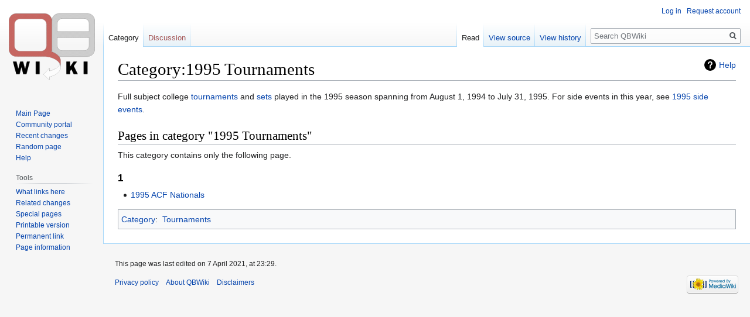

--- FILE ---
content_type: text/html; charset=UTF-8
request_url: https://www.qbwiki.com/wiki/Category:1995_Tournaments
body_size: 4291
content:

<!DOCTYPE html>
<html class="client-nojs" lang="en" dir="ltr">
<head>
<meta charset="UTF-8"/>
<title>Category:1995 Tournaments - QBWiki</title>
<script>document.documentElement.className="client-js";RLCONF={"wgBreakFrames":!1,"wgSeparatorTransformTable":["",""],"wgDigitTransformTable":["",""],"wgDefaultDateFormat":"dmy","wgMonthNames":["","January","February","March","April","May","June","July","August","September","October","November","December"],"wgRequestId":"275514e3983ffcc03efc93ac","wgCSPNonce":!1,"wgCanonicalNamespace":"Category","wgCanonicalSpecialPageName":!1,"wgNamespaceNumber":14,"wgPageName":"Category:1995_Tournaments","wgTitle":"1995 Tournaments","wgCurRevisionId":47680,"wgRevisionId":47680,"wgArticleId":12008,"wgIsArticle":!0,"wgIsRedirect":!1,"wgAction":"view","wgUserName":null,"wgUserGroups":["*"],"wgCategories":["Tournaments"],"wgPageContentLanguage":"en","wgPageContentModel":"wikitext","wgRelevantPageName":"Category:1995_Tournaments","wgRelevantArticleId":12008,"wgIsProbablyEditable":!1,"wgRelevantPageIsProbablyEditable":!1,"wgRestrictionEdit":[],"wgRestrictionMove":[]};RLSTATE={"site.styles":
"ready","noscript":"ready","user.styles":"ready","user":"ready","user.options":"loading","mediawiki.action.view.categoryPage.styles":"ready","mediawiki.helplink":"ready","skins.vector.styles.legacy":"ready"};RLPAGEMODULES=["site","mediawiki.page.startup","mediawiki.page.ready","skins.vector.legacy.js"];</script>
<script>(RLQ=window.RLQ||[]).push(function(){mw.loader.implement("user.options@1hzgi",function($,jQuery,require,module){/*@nomin*/mw.user.tokens.set({"patrolToken":"+\\","watchToken":"+\\","csrfToken":"+\\"});
});});</script>
<link rel="stylesheet" href="/w/load.php?lang=en&amp;modules=mediawiki.action.view.categoryPage.styles%7Cmediawiki.helplink%7Cskins.vector.styles.legacy&amp;only=styles&amp;skin=vector"/>
<script async="" src="/w/load.php?lang=en&amp;modules=startup&amp;only=scripts&amp;raw=1&amp;skin=vector"></script>
<meta name="ResourceLoaderDynamicStyles" content=""/>
<link rel="stylesheet" href="/w/load.php?lang=en&amp;modules=site.styles&amp;only=styles&amp;skin=vector"/>
<meta name="generator" content="MediaWiki 1.35.1"/>
<link rel="shortcut icon" href="/favicon.ico"/>
<link rel="search" type="application/opensearchdescription+xml" href="/w/opensearch_desc.php" title="QBWiki (en)"/>
<link rel="EditURI" type="application/rsd+xml" href="https://www.qbwiki.com/w/api.php?action=rsd"/>
<link rel="alternate" type="application/atom+xml" title="QBWiki Atom feed" href="/w/index.php?title=Special:RecentChanges&amp;feed=atom"/>
<!--[if lt IE 9]><script src="/w/resources/lib/html5shiv/html5shiv.js"></script><![endif]-->
</head>
<body class="mediawiki ltr sitedir-ltr mw-hide-empty-elt ns-14 ns-subject page-Category_1995_Tournaments rootpage-Category_1995_Tournaments skin-vector action-view skin-vector-legacy">
<div id="mw-page-base" class="noprint"></div>
<div id="mw-head-base" class="noprint"></div>
<div id="content" class="mw-body" role="main">
	<a id="top"></a>
	<div id="siteNotice" class="mw-body-content"></div>
	<div class="mw-indicators mw-body-content">
	<div id="mw-indicator-mw-helplink" class="mw-indicator"><a href="https://www.mediawiki.org/wiki/Special:MyLanguage/Help:Categories" target="_blank" class="mw-helplink">Help</a></div>
	</div>
	<h1 id="firstHeading" class="firstHeading" lang="en">Category:1995 Tournaments</h1>
	<div id="bodyContent" class="mw-body-content">
		<div id="siteSub" class="noprint">From QBWiki</div>
		<div id="contentSub"></div>
		<div id="contentSub2"></div>
		
		<div id="jump-to-nav"></div>
		<a class="mw-jump-link" href="#mw-head">Jump to navigation</a>
		<a class="mw-jump-link" href="#searchInput">Jump to search</a>
		<div id="mw-content-text" lang="en" dir="ltr" class="mw-content-ltr"><div class="mw-parser-output"><p>Full subject college <a href="/wiki/Tournaments" class="mw-redirect" title="Tournaments">tournaments</a> and <a href="/wiki/Sets" class="mw-redirect" title="Sets">sets</a> played in the 1995 season spanning from August 1, 1994 to July 31, 1995. For side events in this year, see <a href="/wiki/List_of_side_events#1995" title="List of side events">1995 side events</a>.
</p>
<!-- 
NewPP limit report
Cached time: 20260127194026
Cache expiry: 86400
Dynamic content: false
Complications: []
CPU time usage: 0.008 seconds
Real time usage: 0.012 seconds
Preprocessor visited node count: 22/1000000
Post‐expand include size: 262/2097152 bytes
Template argument size: 8/2097152 bytes
Highest expansion depth: 6/40
Expensive parser function count: 0/100
Unstrip recursion depth: 0/20
Unstrip post‐expand size: 0/5000000 bytes
ExtLoops count: 0
-->
<!--
Transclusion expansion time report (%,ms,calls,template)
100.00%    7.250      1 Template:College_tournaments_text
100.00%    7.250      1 -total
-->

<!-- Saved in parser cache with key qbwiki:pcache:idhash:12008-0!canonical and timestamp 20260127194026 and revision id 47680
 -->
</div><div class="mw-category-generated" lang="en" dir="ltr"><div id="mw-pages">
<h2>Pages in category "1995 Tournaments"</h2>
<p>This category contains only the following page.
</p><div lang="en" dir="ltr" class="mw-content-ltr"><h3>1</h3>
<ul><li><a href="/wiki/1995_ACF_Nationals" title="1995 ACF Nationals">1995 ACF Nationals</a></li></ul></div>
</div></div></div><div class="printfooter">Retrieved from "<a dir="ltr" href="https://www.qbwiki.com/w/index.php?title=Category:1995_Tournaments&amp;oldid=47680">https://www.qbwiki.com/w/index.php?title=Category:1995_Tournaments&amp;oldid=47680</a>"</div>
		<div id="catlinks" class="catlinks" data-mw="interface"><div id="mw-normal-catlinks" class="mw-normal-catlinks"><a href="/wiki/Special:Categories" title="Special:Categories">Category</a>: <ul><li><a href="/wiki/Category:Tournaments" title="Category:Tournaments">Tournaments</a></li></ul></div></div>
	</div>
</div>

<div id="mw-navigation">
	<h2>Navigation menu</h2>
	<div id="mw-head">
		<!-- Please do not use role attribute as CSS selector, it is deprecated. -->
<nav id="p-personal" class="vector-menu" aria-labelledby="p-personal-label" role="navigation" 
	 >
	<h3 id="p-personal-label">
		<span>Personal tools</span>
	</h3>
	<!-- Please do not use the .body class, it is deprecated. -->
	<div class="body vector-menu-content">
		<!-- Please do not use the .menu class, it is deprecated. -->
		<ul class="vector-menu-content-list"><li id="pt-login"><a href="/w/index.php?title=Special:UserLogin&amp;returnto=Category%3A1995+Tournaments" title="You are encouraged to log in; however, it is not mandatory [o]" accesskey="o">Log in</a></li><li id="pt-createaccount"><a href="/wiki/Special:RequestAccount" title="You are encouraged to create an account and log in; however, it is not mandatory">Request account</a></li></ul>
		
	</div>
</nav>


		<div id="left-navigation">
			<!-- Please do not use role attribute as CSS selector, it is deprecated. -->
<nav id="p-namespaces" class="vector-menu vector-menu-tabs vectorTabs" aria-labelledby="p-namespaces-label" role="navigation" 
	 >
	<h3 id="p-namespaces-label">
		<span>Namespaces</span>
	</h3>
	<!-- Please do not use the .body class, it is deprecated. -->
	<div class="body vector-menu-content">
		<!-- Please do not use the .menu class, it is deprecated. -->
		<ul class="vector-menu-content-list"><li id="ca-nstab-category" class="selected"><a href="/wiki/Category:1995_Tournaments" title="View the category page [c]" accesskey="c">Category</a></li><li id="ca-talk" class="new"><a href="/w/index.php?title=Category_talk:1995_Tournaments&amp;action=edit&amp;redlink=1" rel="discussion" title="Discussion about the content page (page does not exist) [t]" accesskey="t">Discussion</a></li></ul>
		
	</div>
</nav>


			<!-- Please do not use role attribute as CSS selector, it is deprecated. -->
<nav id="p-variants" class="vector-menu-empty emptyPortlet vector-menu vector-menu-dropdown vectorMenu" aria-labelledby="p-variants-label" role="navigation" 
	 >
	<input type="checkbox" class="vector-menu-checkbox vectorMenuCheckbox" aria-labelledby="p-variants-label" />
	<h3 id="p-variants-label">
		<span>Variants</span>
	</h3>
	<!-- Please do not use the .body class, it is deprecated. -->
	<div class="body vector-menu-content">
		<!-- Please do not use the .menu class, it is deprecated. -->
		<ul class="menu vector-menu-content-list"></ul>
		
	</div>
</nav>


		</div>
		<div id="right-navigation">
			<!-- Please do not use role attribute as CSS selector, it is deprecated. -->
<nav id="p-views" class="vector-menu vector-menu-tabs vectorTabs" aria-labelledby="p-views-label" role="navigation" 
	 >
	<h3 id="p-views-label">
		<span>Views</span>
	</h3>
	<!-- Please do not use the .body class, it is deprecated. -->
	<div class="body vector-menu-content">
		<!-- Please do not use the .menu class, it is deprecated. -->
		<ul class="vector-menu-content-list"><li id="ca-view" class="collapsible selected"><a href="/wiki/Category:1995_Tournaments">Read</a></li><li id="ca-viewsource" class="collapsible"><a href="/w/index.php?title=Category:1995_Tournaments&amp;action=edit" title="This page is protected.&#10;You can view its source [e]" accesskey="e">View source</a></li><li id="ca-history" class="collapsible"><a href="/w/index.php?title=Category:1995_Tournaments&amp;action=history" title="Past revisions of this page [h]" accesskey="h">View history</a></li></ul>
		
	</div>
</nav>


			<!-- Please do not use role attribute as CSS selector, it is deprecated. -->
<nav id="p-cactions" class="vector-menu-empty emptyPortlet vector-menu vector-menu-dropdown vectorMenu" aria-labelledby="p-cactions-label" role="navigation" 
	 >
	<input type="checkbox" class="vector-menu-checkbox vectorMenuCheckbox" aria-labelledby="p-cactions-label" />
	<h3 id="p-cactions-label">
		<span>More</span>
	</h3>
	<!-- Please do not use the .body class, it is deprecated. -->
	<div class="body vector-menu-content">
		<!-- Please do not use the .menu class, it is deprecated. -->
		<ul class="menu vector-menu-content-list"></ul>
		
	</div>
</nav>


			<div id="p-search" role="search">
	<h3 >
		<label for="searchInput">Search</label>
	</h3>
	<form action="/w/index.php" id="searchform">
		<div id="simpleSearch">
			<input type="search" name="search" placeholder="Search QBWiki" title="Search QBWiki [f]" accesskey="f" id="searchInput"/>
			<input type="hidden" name="title" value="Special:Search">
			<input type="submit" name="fulltext" value="Search" title="Search the pages for this text" id="mw-searchButton" class="searchButton mw-fallbackSearchButton"/>
			<input type="submit" name="go" value="Go" title="Go to a page with this exact name if it exists" id="searchButton" class="searchButton"/>
		</div>
	</form>
</div>

		</div>
	</div>
	
<div id="mw-panel">
	<div id="p-logo" role="banner">
		<a  title="Visit the main page" class="mw-wiki-logo" href="/wiki/Main_Page"></a>
	</div>
	<!-- Please do not use role attribute as CSS selector, it is deprecated. -->
<nav id="p-navigation" class="vector-menu vector-menu-portal portal portal-first" aria-labelledby="p-navigation-label" role="navigation" 
	 >
	<h3 id="p-navigation-label">
		<span>Navigation</span>
	</h3>
	<!-- Please do not use the .body class, it is deprecated. -->
	<div class="body vector-menu-content">
		<!-- Please do not use the .menu class, it is deprecated. -->
		<ul class="vector-menu-content-list"><li id="n-mainpage"><a href="/wiki/Main_Page" title="Visit the main page [z]" accesskey="z">Main Page</a></li><li id="n-portal"><a href="/wiki/QBWiki:Community_portal" title="About the project, what you can do, where to find things">Community portal</a></li><li id="n-recentchanges"><a href="/wiki/Special:RecentChanges" title="A list of recent changes in the wiki [r]" accesskey="r">Recent changes</a></li><li id="n-randompage"><a href="/wiki/Special:Random" title="Load a random page [x]" accesskey="x">Random page</a></li><li id="n-help"><a href="https://www.mediawiki.org/wiki/Special:MyLanguage/Help:Contents" title="The place to find out">Help</a></li></ul>
		
	</div>
</nav>


	<!-- Please do not use role attribute as CSS selector, it is deprecated. -->
<nav id="p-tb" class="vector-menu vector-menu-portal portal" aria-labelledby="p-tb-label" role="navigation" 
	 >
	<h3 id="p-tb-label">
		<span>Tools</span>
	</h3>
	<!-- Please do not use the .body class, it is deprecated. -->
	<div class="body vector-menu-content">
		<!-- Please do not use the .menu class, it is deprecated. -->
		<ul class="vector-menu-content-list"><li id="t-whatlinkshere"><a href="/wiki/Special:WhatLinksHere/Category:1995_Tournaments" title="A list of all wiki pages that link here [j]" accesskey="j">What links here</a></li><li id="t-recentchangeslinked"><a href="/wiki/Special:RecentChangesLinked/Category:1995_Tournaments" rel="nofollow" title="Recent changes in pages linked from this page [k]" accesskey="k">Related changes</a></li><li id="t-specialpages"><a href="/wiki/Special:SpecialPages" title="A list of all special pages [q]" accesskey="q">Special pages</a></li><li id="t-print"><a href="javascript:print();" rel="alternate" title="Printable version of this page [p]" accesskey="p">Printable version</a></li><li id="t-permalink"><a href="/w/index.php?title=Category:1995_Tournaments&amp;oldid=47680" title="Permanent link to this revision of the page">Permanent link</a></li><li id="t-info"><a href="/w/index.php?title=Category:1995_Tournaments&amp;action=info" title="More information about this page">Page information</a></li></ul>
		
	</div>
</nav>


	
</div>

</div>

<footer id="footer" class="mw-footer" role="contentinfo" >
	<ul id="footer-info" >
		<li id="footer-info-lastmod"> This page was last edited on 7 April 2021, at 23:29.</li>
	</ul>
	<ul id="footer-places" >
		<li id="footer-places-privacy"><a href="/wiki/QBWiki:Privacy_policy" title="QBWiki:Privacy policy">Privacy policy</a></li>
		<li id="footer-places-about"><a href="/wiki/QBWiki:About" title="QBWiki:About">About QBWiki</a></li>
		<li id="footer-places-disclaimer"><a href="/wiki/QBWiki:General_disclaimer" title="QBWiki:General disclaimer">Disclaimers</a></li>
	</ul>
	<ul id="footer-icons" class="noprint">
		<li id="footer-poweredbyico"><a href="https://www.mediawiki.org/"><img src="/w/resources/assets/poweredby_mediawiki_88x31.png" alt="Powered by MediaWiki" srcset="/w/resources/assets/poweredby_mediawiki_132x47.png 1.5x, /w/resources/assets/poweredby_mediawiki_176x62.png 2x" width="88" height="31" loading="lazy"/></a></li>
	</ul>
	<div style="clear: both;"></div>
</footer>



<script>(RLQ=window.RLQ||[]).push(function(){mw.config.set({"wgPageParseReport":{"limitreport":{"cputime":"0.008","walltime":"0.012","ppvisitednodes":{"value":22,"limit":1000000},"postexpandincludesize":{"value":262,"limit":2097152},"templateargumentsize":{"value":8,"limit":2097152},"expansiondepth":{"value":6,"limit":40},"expensivefunctioncount":{"value":0,"limit":100},"unstrip-depth":{"value":0,"limit":20},"unstrip-size":{"value":0,"limit":5000000},"timingprofile":["100.00%    7.250      1 Template:College_tournaments_text","100.00%    7.250      1 -total"]},"loops":{"limitreport-count-unlimited":[0]},"cachereport":{"timestamp":"20260127194026","ttl":86400,"transientcontent":false}}});mw.config.set({"wgBackendResponseTime":365});});</script></body></html>
